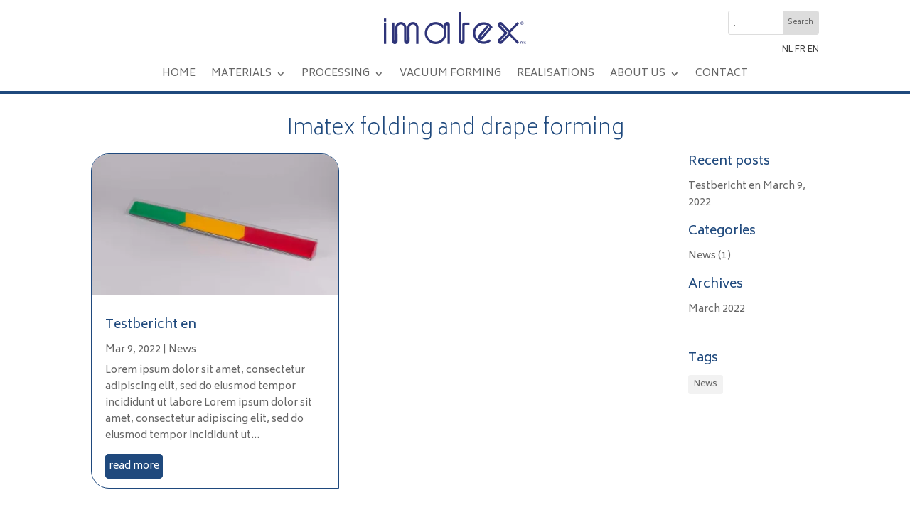

--- FILE ---
content_type: text/html; charset=utf-8
request_url: https://www.google.com/recaptcha/api2/anchor?ar=1&k=6Le_7cIUAAAAAAHzE6aHDWfGQ8ksBUNs-kCw-Aro&co=aHR0cHM6Ly9pbWF0ZXgtcGxhc3RpY3MuYmU6NDQz&hl=en&v=N67nZn4AqZkNcbeMu4prBgzg&size=invisible&anchor-ms=20000&execute-ms=30000&cb=o998518hubwb
body_size: 49469
content:
<!DOCTYPE HTML><html dir="ltr" lang="en"><head><meta http-equiv="Content-Type" content="text/html; charset=UTF-8">
<meta http-equiv="X-UA-Compatible" content="IE=edge">
<title>reCAPTCHA</title>
<style type="text/css">
/* cyrillic-ext */
@font-face {
  font-family: 'Roboto';
  font-style: normal;
  font-weight: 400;
  font-stretch: 100%;
  src: url(//fonts.gstatic.com/s/roboto/v48/KFO7CnqEu92Fr1ME7kSn66aGLdTylUAMa3GUBHMdazTgWw.woff2) format('woff2');
  unicode-range: U+0460-052F, U+1C80-1C8A, U+20B4, U+2DE0-2DFF, U+A640-A69F, U+FE2E-FE2F;
}
/* cyrillic */
@font-face {
  font-family: 'Roboto';
  font-style: normal;
  font-weight: 400;
  font-stretch: 100%;
  src: url(//fonts.gstatic.com/s/roboto/v48/KFO7CnqEu92Fr1ME7kSn66aGLdTylUAMa3iUBHMdazTgWw.woff2) format('woff2');
  unicode-range: U+0301, U+0400-045F, U+0490-0491, U+04B0-04B1, U+2116;
}
/* greek-ext */
@font-face {
  font-family: 'Roboto';
  font-style: normal;
  font-weight: 400;
  font-stretch: 100%;
  src: url(//fonts.gstatic.com/s/roboto/v48/KFO7CnqEu92Fr1ME7kSn66aGLdTylUAMa3CUBHMdazTgWw.woff2) format('woff2');
  unicode-range: U+1F00-1FFF;
}
/* greek */
@font-face {
  font-family: 'Roboto';
  font-style: normal;
  font-weight: 400;
  font-stretch: 100%;
  src: url(//fonts.gstatic.com/s/roboto/v48/KFO7CnqEu92Fr1ME7kSn66aGLdTylUAMa3-UBHMdazTgWw.woff2) format('woff2');
  unicode-range: U+0370-0377, U+037A-037F, U+0384-038A, U+038C, U+038E-03A1, U+03A3-03FF;
}
/* math */
@font-face {
  font-family: 'Roboto';
  font-style: normal;
  font-weight: 400;
  font-stretch: 100%;
  src: url(//fonts.gstatic.com/s/roboto/v48/KFO7CnqEu92Fr1ME7kSn66aGLdTylUAMawCUBHMdazTgWw.woff2) format('woff2');
  unicode-range: U+0302-0303, U+0305, U+0307-0308, U+0310, U+0312, U+0315, U+031A, U+0326-0327, U+032C, U+032F-0330, U+0332-0333, U+0338, U+033A, U+0346, U+034D, U+0391-03A1, U+03A3-03A9, U+03B1-03C9, U+03D1, U+03D5-03D6, U+03F0-03F1, U+03F4-03F5, U+2016-2017, U+2034-2038, U+203C, U+2040, U+2043, U+2047, U+2050, U+2057, U+205F, U+2070-2071, U+2074-208E, U+2090-209C, U+20D0-20DC, U+20E1, U+20E5-20EF, U+2100-2112, U+2114-2115, U+2117-2121, U+2123-214F, U+2190, U+2192, U+2194-21AE, U+21B0-21E5, U+21F1-21F2, U+21F4-2211, U+2213-2214, U+2216-22FF, U+2308-230B, U+2310, U+2319, U+231C-2321, U+2336-237A, U+237C, U+2395, U+239B-23B7, U+23D0, U+23DC-23E1, U+2474-2475, U+25AF, U+25B3, U+25B7, U+25BD, U+25C1, U+25CA, U+25CC, U+25FB, U+266D-266F, U+27C0-27FF, U+2900-2AFF, U+2B0E-2B11, U+2B30-2B4C, U+2BFE, U+3030, U+FF5B, U+FF5D, U+1D400-1D7FF, U+1EE00-1EEFF;
}
/* symbols */
@font-face {
  font-family: 'Roboto';
  font-style: normal;
  font-weight: 400;
  font-stretch: 100%;
  src: url(//fonts.gstatic.com/s/roboto/v48/KFO7CnqEu92Fr1ME7kSn66aGLdTylUAMaxKUBHMdazTgWw.woff2) format('woff2');
  unicode-range: U+0001-000C, U+000E-001F, U+007F-009F, U+20DD-20E0, U+20E2-20E4, U+2150-218F, U+2190, U+2192, U+2194-2199, U+21AF, U+21E6-21F0, U+21F3, U+2218-2219, U+2299, U+22C4-22C6, U+2300-243F, U+2440-244A, U+2460-24FF, U+25A0-27BF, U+2800-28FF, U+2921-2922, U+2981, U+29BF, U+29EB, U+2B00-2BFF, U+4DC0-4DFF, U+FFF9-FFFB, U+10140-1018E, U+10190-1019C, U+101A0, U+101D0-101FD, U+102E0-102FB, U+10E60-10E7E, U+1D2C0-1D2D3, U+1D2E0-1D37F, U+1F000-1F0FF, U+1F100-1F1AD, U+1F1E6-1F1FF, U+1F30D-1F30F, U+1F315, U+1F31C, U+1F31E, U+1F320-1F32C, U+1F336, U+1F378, U+1F37D, U+1F382, U+1F393-1F39F, U+1F3A7-1F3A8, U+1F3AC-1F3AF, U+1F3C2, U+1F3C4-1F3C6, U+1F3CA-1F3CE, U+1F3D4-1F3E0, U+1F3ED, U+1F3F1-1F3F3, U+1F3F5-1F3F7, U+1F408, U+1F415, U+1F41F, U+1F426, U+1F43F, U+1F441-1F442, U+1F444, U+1F446-1F449, U+1F44C-1F44E, U+1F453, U+1F46A, U+1F47D, U+1F4A3, U+1F4B0, U+1F4B3, U+1F4B9, U+1F4BB, U+1F4BF, U+1F4C8-1F4CB, U+1F4D6, U+1F4DA, U+1F4DF, U+1F4E3-1F4E6, U+1F4EA-1F4ED, U+1F4F7, U+1F4F9-1F4FB, U+1F4FD-1F4FE, U+1F503, U+1F507-1F50B, U+1F50D, U+1F512-1F513, U+1F53E-1F54A, U+1F54F-1F5FA, U+1F610, U+1F650-1F67F, U+1F687, U+1F68D, U+1F691, U+1F694, U+1F698, U+1F6AD, U+1F6B2, U+1F6B9-1F6BA, U+1F6BC, U+1F6C6-1F6CF, U+1F6D3-1F6D7, U+1F6E0-1F6EA, U+1F6F0-1F6F3, U+1F6F7-1F6FC, U+1F700-1F7FF, U+1F800-1F80B, U+1F810-1F847, U+1F850-1F859, U+1F860-1F887, U+1F890-1F8AD, U+1F8B0-1F8BB, U+1F8C0-1F8C1, U+1F900-1F90B, U+1F93B, U+1F946, U+1F984, U+1F996, U+1F9E9, U+1FA00-1FA6F, U+1FA70-1FA7C, U+1FA80-1FA89, U+1FA8F-1FAC6, U+1FACE-1FADC, U+1FADF-1FAE9, U+1FAF0-1FAF8, U+1FB00-1FBFF;
}
/* vietnamese */
@font-face {
  font-family: 'Roboto';
  font-style: normal;
  font-weight: 400;
  font-stretch: 100%;
  src: url(//fonts.gstatic.com/s/roboto/v48/KFO7CnqEu92Fr1ME7kSn66aGLdTylUAMa3OUBHMdazTgWw.woff2) format('woff2');
  unicode-range: U+0102-0103, U+0110-0111, U+0128-0129, U+0168-0169, U+01A0-01A1, U+01AF-01B0, U+0300-0301, U+0303-0304, U+0308-0309, U+0323, U+0329, U+1EA0-1EF9, U+20AB;
}
/* latin-ext */
@font-face {
  font-family: 'Roboto';
  font-style: normal;
  font-weight: 400;
  font-stretch: 100%;
  src: url(//fonts.gstatic.com/s/roboto/v48/KFO7CnqEu92Fr1ME7kSn66aGLdTylUAMa3KUBHMdazTgWw.woff2) format('woff2');
  unicode-range: U+0100-02BA, U+02BD-02C5, U+02C7-02CC, U+02CE-02D7, U+02DD-02FF, U+0304, U+0308, U+0329, U+1D00-1DBF, U+1E00-1E9F, U+1EF2-1EFF, U+2020, U+20A0-20AB, U+20AD-20C0, U+2113, U+2C60-2C7F, U+A720-A7FF;
}
/* latin */
@font-face {
  font-family: 'Roboto';
  font-style: normal;
  font-weight: 400;
  font-stretch: 100%;
  src: url(//fonts.gstatic.com/s/roboto/v48/KFO7CnqEu92Fr1ME7kSn66aGLdTylUAMa3yUBHMdazQ.woff2) format('woff2');
  unicode-range: U+0000-00FF, U+0131, U+0152-0153, U+02BB-02BC, U+02C6, U+02DA, U+02DC, U+0304, U+0308, U+0329, U+2000-206F, U+20AC, U+2122, U+2191, U+2193, U+2212, U+2215, U+FEFF, U+FFFD;
}
/* cyrillic-ext */
@font-face {
  font-family: 'Roboto';
  font-style: normal;
  font-weight: 500;
  font-stretch: 100%;
  src: url(//fonts.gstatic.com/s/roboto/v48/KFO7CnqEu92Fr1ME7kSn66aGLdTylUAMa3GUBHMdazTgWw.woff2) format('woff2');
  unicode-range: U+0460-052F, U+1C80-1C8A, U+20B4, U+2DE0-2DFF, U+A640-A69F, U+FE2E-FE2F;
}
/* cyrillic */
@font-face {
  font-family: 'Roboto';
  font-style: normal;
  font-weight: 500;
  font-stretch: 100%;
  src: url(//fonts.gstatic.com/s/roboto/v48/KFO7CnqEu92Fr1ME7kSn66aGLdTylUAMa3iUBHMdazTgWw.woff2) format('woff2');
  unicode-range: U+0301, U+0400-045F, U+0490-0491, U+04B0-04B1, U+2116;
}
/* greek-ext */
@font-face {
  font-family: 'Roboto';
  font-style: normal;
  font-weight: 500;
  font-stretch: 100%;
  src: url(//fonts.gstatic.com/s/roboto/v48/KFO7CnqEu92Fr1ME7kSn66aGLdTylUAMa3CUBHMdazTgWw.woff2) format('woff2');
  unicode-range: U+1F00-1FFF;
}
/* greek */
@font-face {
  font-family: 'Roboto';
  font-style: normal;
  font-weight: 500;
  font-stretch: 100%;
  src: url(//fonts.gstatic.com/s/roboto/v48/KFO7CnqEu92Fr1ME7kSn66aGLdTylUAMa3-UBHMdazTgWw.woff2) format('woff2');
  unicode-range: U+0370-0377, U+037A-037F, U+0384-038A, U+038C, U+038E-03A1, U+03A3-03FF;
}
/* math */
@font-face {
  font-family: 'Roboto';
  font-style: normal;
  font-weight: 500;
  font-stretch: 100%;
  src: url(//fonts.gstatic.com/s/roboto/v48/KFO7CnqEu92Fr1ME7kSn66aGLdTylUAMawCUBHMdazTgWw.woff2) format('woff2');
  unicode-range: U+0302-0303, U+0305, U+0307-0308, U+0310, U+0312, U+0315, U+031A, U+0326-0327, U+032C, U+032F-0330, U+0332-0333, U+0338, U+033A, U+0346, U+034D, U+0391-03A1, U+03A3-03A9, U+03B1-03C9, U+03D1, U+03D5-03D6, U+03F0-03F1, U+03F4-03F5, U+2016-2017, U+2034-2038, U+203C, U+2040, U+2043, U+2047, U+2050, U+2057, U+205F, U+2070-2071, U+2074-208E, U+2090-209C, U+20D0-20DC, U+20E1, U+20E5-20EF, U+2100-2112, U+2114-2115, U+2117-2121, U+2123-214F, U+2190, U+2192, U+2194-21AE, U+21B0-21E5, U+21F1-21F2, U+21F4-2211, U+2213-2214, U+2216-22FF, U+2308-230B, U+2310, U+2319, U+231C-2321, U+2336-237A, U+237C, U+2395, U+239B-23B7, U+23D0, U+23DC-23E1, U+2474-2475, U+25AF, U+25B3, U+25B7, U+25BD, U+25C1, U+25CA, U+25CC, U+25FB, U+266D-266F, U+27C0-27FF, U+2900-2AFF, U+2B0E-2B11, U+2B30-2B4C, U+2BFE, U+3030, U+FF5B, U+FF5D, U+1D400-1D7FF, U+1EE00-1EEFF;
}
/* symbols */
@font-face {
  font-family: 'Roboto';
  font-style: normal;
  font-weight: 500;
  font-stretch: 100%;
  src: url(//fonts.gstatic.com/s/roboto/v48/KFO7CnqEu92Fr1ME7kSn66aGLdTylUAMaxKUBHMdazTgWw.woff2) format('woff2');
  unicode-range: U+0001-000C, U+000E-001F, U+007F-009F, U+20DD-20E0, U+20E2-20E4, U+2150-218F, U+2190, U+2192, U+2194-2199, U+21AF, U+21E6-21F0, U+21F3, U+2218-2219, U+2299, U+22C4-22C6, U+2300-243F, U+2440-244A, U+2460-24FF, U+25A0-27BF, U+2800-28FF, U+2921-2922, U+2981, U+29BF, U+29EB, U+2B00-2BFF, U+4DC0-4DFF, U+FFF9-FFFB, U+10140-1018E, U+10190-1019C, U+101A0, U+101D0-101FD, U+102E0-102FB, U+10E60-10E7E, U+1D2C0-1D2D3, U+1D2E0-1D37F, U+1F000-1F0FF, U+1F100-1F1AD, U+1F1E6-1F1FF, U+1F30D-1F30F, U+1F315, U+1F31C, U+1F31E, U+1F320-1F32C, U+1F336, U+1F378, U+1F37D, U+1F382, U+1F393-1F39F, U+1F3A7-1F3A8, U+1F3AC-1F3AF, U+1F3C2, U+1F3C4-1F3C6, U+1F3CA-1F3CE, U+1F3D4-1F3E0, U+1F3ED, U+1F3F1-1F3F3, U+1F3F5-1F3F7, U+1F408, U+1F415, U+1F41F, U+1F426, U+1F43F, U+1F441-1F442, U+1F444, U+1F446-1F449, U+1F44C-1F44E, U+1F453, U+1F46A, U+1F47D, U+1F4A3, U+1F4B0, U+1F4B3, U+1F4B9, U+1F4BB, U+1F4BF, U+1F4C8-1F4CB, U+1F4D6, U+1F4DA, U+1F4DF, U+1F4E3-1F4E6, U+1F4EA-1F4ED, U+1F4F7, U+1F4F9-1F4FB, U+1F4FD-1F4FE, U+1F503, U+1F507-1F50B, U+1F50D, U+1F512-1F513, U+1F53E-1F54A, U+1F54F-1F5FA, U+1F610, U+1F650-1F67F, U+1F687, U+1F68D, U+1F691, U+1F694, U+1F698, U+1F6AD, U+1F6B2, U+1F6B9-1F6BA, U+1F6BC, U+1F6C6-1F6CF, U+1F6D3-1F6D7, U+1F6E0-1F6EA, U+1F6F0-1F6F3, U+1F6F7-1F6FC, U+1F700-1F7FF, U+1F800-1F80B, U+1F810-1F847, U+1F850-1F859, U+1F860-1F887, U+1F890-1F8AD, U+1F8B0-1F8BB, U+1F8C0-1F8C1, U+1F900-1F90B, U+1F93B, U+1F946, U+1F984, U+1F996, U+1F9E9, U+1FA00-1FA6F, U+1FA70-1FA7C, U+1FA80-1FA89, U+1FA8F-1FAC6, U+1FACE-1FADC, U+1FADF-1FAE9, U+1FAF0-1FAF8, U+1FB00-1FBFF;
}
/* vietnamese */
@font-face {
  font-family: 'Roboto';
  font-style: normal;
  font-weight: 500;
  font-stretch: 100%;
  src: url(//fonts.gstatic.com/s/roboto/v48/KFO7CnqEu92Fr1ME7kSn66aGLdTylUAMa3OUBHMdazTgWw.woff2) format('woff2');
  unicode-range: U+0102-0103, U+0110-0111, U+0128-0129, U+0168-0169, U+01A0-01A1, U+01AF-01B0, U+0300-0301, U+0303-0304, U+0308-0309, U+0323, U+0329, U+1EA0-1EF9, U+20AB;
}
/* latin-ext */
@font-face {
  font-family: 'Roboto';
  font-style: normal;
  font-weight: 500;
  font-stretch: 100%;
  src: url(//fonts.gstatic.com/s/roboto/v48/KFO7CnqEu92Fr1ME7kSn66aGLdTylUAMa3KUBHMdazTgWw.woff2) format('woff2');
  unicode-range: U+0100-02BA, U+02BD-02C5, U+02C7-02CC, U+02CE-02D7, U+02DD-02FF, U+0304, U+0308, U+0329, U+1D00-1DBF, U+1E00-1E9F, U+1EF2-1EFF, U+2020, U+20A0-20AB, U+20AD-20C0, U+2113, U+2C60-2C7F, U+A720-A7FF;
}
/* latin */
@font-face {
  font-family: 'Roboto';
  font-style: normal;
  font-weight: 500;
  font-stretch: 100%;
  src: url(//fonts.gstatic.com/s/roboto/v48/KFO7CnqEu92Fr1ME7kSn66aGLdTylUAMa3yUBHMdazQ.woff2) format('woff2');
  unicode-range: U+0000-00FF, U+0131, U+0152-0153, U+02BB-02BC, U+02C6, U+02DA, U+02DC, U+0304, U+0308, U+0329, U+2000-206F, U+20AC, U+2122, U+2191, U+2193, U+2212, U+2215, U+FEFF, U+FFFD;
}
/* cyrillic-ext */
@font-face {
  font-family: 'Roboto';
  font-style: normal;
  font-weight: 900;
  font-stretch: 100%;
  src: url(//fonts.gstatic.com/s/roboto/v48/KFO7CnqEu92Fr1ME7kSn66aGLdTylUAMa3GUBHMdazTgWw.woff2) format('woff2');
  unicode-range: U+0460-052F, U+1C80-1C8A, U+20B4, U+2DE0-2DFF, U+A640-A69F, U+FE2E-FE2F;
}
/* cyrillic */
@font-face {
  font-family: 'Roboto';
  font-style: normal;
  font-weight: 900;
  font-stretch: 100%;
  src: url(//fonts.gstatic.com/s/roboto/v48/KFO7CnqEu92Fr1ME7kSn66aGLdTylUAMa3iUBHMdazTgWw.woff2) format('woff2');
  unicode-range: U+0301, U+0400-045F, U+0490-0491, U+04B0-04B1, U+2116;
}
/* greek-ext */
@font-face {
  font-family: 'Roboto';
  font-style: normal;
  font-weight: 900;
  font-stretch: 100%;
  src: url(//fonts.gstatic.com/s/roboto/v48/KFO7CnqEu92Fr1ME7kSn66aGLdTylUAMa3CUBHMdazTgWw.woff2) format('woff2');
  unicode-range: U+1F00-1FFF;
}
/* greek */
@font-face {
  font-family: 'Roboto';
  font-style: normal;
  font-weight: 900;
  font-stretch: 100%;
  src: url(//fonts.gstatic.com/s/roboto/v48/KFO7CnqEu92Fr1ME7kSn66aGLdTylUAMa3-UBHMdazTgWw.woff2) format('woff2');
  unicode-range: U+0370-0377, U+037A-037F, U+0384-038A, U+038C, U+038E-03A1, U+03A3-03FF;
}
/* math */
@font-face {
  font-family: 'Roboto';
  font-style: normal;
  font-weight: 900;
  font-stretch: 100%;
  src: url(//fonts.gstatic.com/s/roboto/v48/KFO7CnqEu92Fr1ME7kSn66aGLdTylUAMawCUBHMdazTgWw.woff2) format('woff2');
  unicode-range: U+0302-0303, U+0305, U+0307-0308, U+0310, U+0312, U+0315, U+031A, U+0326-0327, U+032C, U+032F-0330, U+0332-0333, U+0338, U+033A, U+0346, U+034D, U+0391-03A1, U+03A3-03A9, U+03B1-03C9, U+03D1, U+03D5-03D6, U+03F0-03F1, U+03F4-03F5, U+2016-2017, U+2034-2038, U+203C, U+2040, U+2043, U+2047, U+2050, U+2057, U+205F, U+2070-2071, U+2074-208E, U+2090-209C, U+20D0-20DC, U+20E1, U+20E5-20EF, U+2100-2112, U+2114-2115, U+2117-2121, U+2123-214F, U+2190, U+2192, U+2194-21AE, U+21B0-21E5, U+21F1-21F2, U+21F4-2211, U+2213-2214, U+2216-22FF, U+2308-230B, U+2310, U+2319, U+231C-2321, U+2336-237A, U+237C, U+2395, U+239B-23B7, U+23D0, U+23DC-23E1, U+2474-2475, U+25AF, U+25B3, U+25B7, U+25BD, U+25C1, U+25CA, U+25CC, U+25FB, U+266D-266F, U+27C0-27FF, U+2900-2AFF, U+2B0E-2B11, U+2B30-2B4C, U+2BFE, U+3030, U+FF5B, U+FF5D, U+1D400-1D7FF, U+1EE00-1EEFF;
}
/* symbols */
@font-face {
  font-family: 'Roboto';
  font-style: normal;
  font-weight: 900;
  font-stretch: 100%;
  src: url(//fonts.gstatic.com/s/roboto/v48/KFO7CnqEu92Fr1ME7kSn66aGLdTylUAMaxKUBHMdazTgWw.woff2) format('woff2');
  unicode-range: U+0001-000C, U+000E-001F, U+007F-009F, U+20DD-20E0, U+20E2-20E4, U+2150-218F, U+2190, U+2192, U+2194-2199, U+21AF, U+21E6-21F0, U+21F3, U+2218-2219, U+2299, U+22C4-22C6, U+2300-243F, U+2440-244A, U+2460-24FF, U+25A0-27BF, U+2800-28FF, U+2921-2922, U+2981, U+29BF, U+29EB, U+2B00-2BFF, U+4DC0-4DFF, U+FFF9-FFFB, U+10140-1018E, U+10190-1019C, U+101A0, U+101D0-101FD, U+102E0-102FB, U+10E60-10E7E, U+1D2C0-1D2D3, U+1D2E0-1D37F, U+1F000-1F0FF, U+1F100-1F1AD, U+1F1E6-1F1FF, U+1F30D-1F30F, U+1F315, U+1F31C, U+1F31E, U+1F320-1F32C, U+1F336, U+1F378, U+1F37D, U+1F382, U+1F393-1F39F, U+1F3A7-1F3A8, U+1F3AC-1F3AF, U+1F3C2, U+1F3C4-1F3C6, U+1F3CA-1F3CE, U+1F3D4-1F3E0, U+1F3ED, U+1F3F1-1F3F3, U+1F3F5-1F3F7, U+1F408, U+1F415, U+1F41F, U+1F426, U+1F43F, U+1F441-1F442, U+1F444, U+1F446-1F449, U+1F44C-1F44E, U+1F453, U+1F46A, U+1F47D, U+1F4A3, U+1F4B0, U+1F4B3, U+1F4B9, U+1F4BB, U+1F4BF, U+1F4C8-1F4CB, U+1F4D6, U+1F4DA, U+1F4DF, U+1F4E3-1F4E6, U+1F4EA-1F4ED, U+1F4F7, U+1F4F9-1F4FB, U+1F4FD-1F4FE, U+1F503, U+1F507-1F50B, U+1F50D, U+1F512-1F513, U+1F53E-1F54A, U+1F54F-1F5FA, U+1F610, U+1F650-1F67F, U+1F687, U+1F68D, U+1F691, U+1F694, U+1F698, U+1F6AD, U+1F6B2, U+1F6B9-1F6BA, U+1F6BC, U+1F6C6-1F6CF, U+1F6D3-1F6D7, U+1F6E0-1F6EA, U+1F6F0-1F6F3, U+1F6F7-1F6FC, U+1F700-1F7FF, U+1F800-1F80B, U+1F810-1F847, U+1F850-1F859, U+1F860-1F887, U+1F890-1F8AD, U+1F8B0-1F8BB, U+1F8C0-1F8C1, U+1F900-1F90B, U+1F93B, U+1F946, U+1F984, U+1F996, U+1F9E9, U+1FA00-1FA6F, U+1FA70-1FA7C, U+1FA80-1FA89, U+1FA8F-1FAC6, U+1FACE-1FADC, U+1FADF-1FAE9, U+1FAF0-1FAF8, U+1FB00-1FBFF;
}
/* vietnamese */
@font-face {
  font-family: 'Roboto';
  font-style: normal;
  font-weight: 900;
  font-stretch: 100%;
  src: url(//fonts.gstatic.com/s/roboto/v48/KFO7CnqEu92Fr1ME7kSn66aGLdTylUAMa3OUBHMdazTgWw.woff2) format('woff2');
  unicode-range: U+0102-0103, U+0110-0111, U+0128-0129, U+0168-0169, U+01A0-01A1, U+01AF-01B0, U+0300-0301, U+0303-0304, U+0308-0309, U+0323, U+0329, U+1EA0-1EF9, U+20AB;
}
/* latin-ext */
@font-face {
  font-family: 'Roboto';
  font-style: normal;
  font-weight: 900;
  font-stretch: 100%;
  src: url(//fonts.gstatic.com/s/roboto/v48/KFO7CnqEu92Fr1ME7kSn66aGLdTylUAMa3KUBHMdazTgWw.woff2) format('woff2');
  unicode-range: U+0100-02BA, U+02BD-02C5, U+02C7-02CC, U+02CE-02D7, U+02DD-02FF, U+0304, U+0308, U+0329, U+1D00-1DBF, U+1E00-1E9F, U+1EF2-1EFF, U+2020, U+20A0-20AB, U+20AD-20C0, U+2113, U+2C60-2C7F, U+A720-A7FF;
}
/* latin */
@font-face {
  font-family: 'Roboto';
  font-style: normal;
  font-weight: 900;
  font-stretch: 100%;
  src: url(//fonts.gstatic.com/s/roboto/v48/KFO7CnqEu92Fr1ME7kSn66aGLdTylUAMa3yUBHMdazQ.woff2) format('woff2');
  unicode-range: U+0000-00FF, U+0131, U+0152-0153, U+02BB-02BC, U+02C6, U+02DA, U+02DC, U+0304, U+0308, U+0329, U+2000-206F, U+20AC, U+2122, U+2191, U+2193, U+2212, U+2215, U+FEFF, U+FFFD;
}

</style>
<link rel="stylesheet" type="text/css" href="https://www.gstatic.com/recaptcha/releases/N67nZn4AqZkNcbeMu4prBgzg/styles__ltr.css">
<script nonce="oCgNjkNk1i3k1q9iallSQQ" type="text/javascript">window['__recaptcha_api'] = 'https://www.google.com/recaptcha/api2/';</script>
<script type="text/javascript" src="https://www.gstatic.com/recaptcha/releases/N67nZn4AqZkNcbeMu4prBgzg/recaptcha__en.js" nonce="oCgNjkNk1i3k1q9iallSQQ">
      
    </script></head>
<body><div id="rc-anchor-alert" class="rc-anchor-alert"></div>
<input type="hidden" id="recaptcha-token" value="[base64]">
<script type="text/javascript" nonce="oCgNjkNk1i3k1q9iallSQQ">
      recaptcha.anchor.Main.init("[\x22ainput\x22,[\x22bgdata\x22,\x22\x22,\[base64]/[base64]/[base64]/[base64]/[base64]/UltsKytdPUU6KEU8MjA0OD9SW2wrK109RT4+NnwxOTI6KChFJjY0NTEyKT09NTUyOTYmJk0rMTxjLmxlbmd0aCYmKGMuY2hhckNvZGVBdChNKzEpJjY0NTEyKT09NTYzMjA/[base64]/[base64]/[base64]/[base64]/[base64]/[base64]/[base64]\x22,\[base64]\x22,\x22FMKnYw7DmMKlK13DvcK9OMOBd1DDosKHw5h4BcKXw5RSwprDoFVNw77Ct0DDiF/Ck8KKw7PClCZDIMOCw44sTwXCh8KBM3Q1w4U6G8OPcS18QsOfwoN1VMKSw4HDnl/[base64]/Ds8O9wp7CtcOfYgg3w6HCnsOhw4XDpRgPNDREw4/DjcOvIG/DpE7DlMOoRUPCo8ODbMKlwqXDp8Ofw7zCjMKJwo1Ow409wqd5w4LDpl3CtETDsnrDjcK9w4PDhxdBwrZNScKtOsKcP8OewoPCl8KDTcKgwqFNH250HMKXL8OCw40vwqZPTcKBwqALVDtCw55NYsK0wrkIw7HDtU9ecgPDtcOewq/Co8OyDSDCmsOmwrM1wqErw4NOJ8O2UmlCKsO7UcKwC8OrFwrCvmMFw5PDkWEfw5BjwpQuw6DCtHUcLcO3wqnDpEg0w5TCuFzCncK3Bm3Dl8OEJ1hxTmMRDMK+wpPDtXPCmsOow43Dsk/DvcOyRCbDsxBCwpxbw65lwrHCqsKMwogCGsKVSS7Cti/CqivCsgDDiVElw5/DmcKzKjIew5EtfMO9wrIAY8O5ZXZnQMOJPcOFSMODwrTCnGzCiVYuB8OLAQjCqsKPwqLDv2Vpwo59HsOFB8Ofw7HDpQ5sw4HDr3BGw6DClsK8wrDDrcOEwonCnVzDtChHw5/Cth/Co8KAGHwBw5nDpcKVPnbCusK9w4UWM37DvnTChcKFwrLCmyExwrPCujvCjsOxw54owqQHw7/DrzkeFsKVw7bDj2gFP8OfZcKIGEnDr8KEcx/CsMK1w6wzwq0gERXCr8OJwpYLEsOJwrEnSMOjcsOOH8OAGSZkw4EVwqdMw7DDiGbDqQ/CpsOswrnCh8KhGMKiw4PCmkrDssOoUcOlYnkvSiw/AsKzwqjCric3w5nCqFnCkjnCgFRTw6fDhMKSw4VFHlB6w63CulHDtsK9eHwMw4BsWsK1w4Ubwpd5w73DumnDnV0BwooMw70lw73Dt8O+wpnDl8Ksw4EPDMKmw7DCsDHDgsOheX/CqELDr8OAQi3Cu8KfSEHDn8Otwo0/IR8bwq3CrEtsCsOFb8Owwr/DriPCncKwcsOtwpHDoE1jAy3CsQvDisKuwpt5wqDCrMOEwrLDgQrDhcKKw4nDrQcBwpPCkSPDtsKiHicdHSjCjcOJRgXCoMKSwqIYw7/CpnI8w7xKw4zCuSPCmMOcw4HCgsOFBMO7BsOwB8OvXsKiw4ZhfsOHw7LDrUddfcOtHcKhYMOmGcODMzXDu8Kkwp4uXDDCvwvDvcO0w6DCphMmwqV/wqnDpEbCoHZ7wpLDi8K4w4zDsnspw51xHMKnP8OhwphBTMKzMkUyw7DCgBrDtsKywqMlIcKMMiInwowYw6cWWgLCozU0w4Jgw5FGw5fCpi/[base64]/CnyLCssOSTcOKNxPDhsO9wqlww6sww77DvlzDrHJtw6AhIAjDgRklOsO+wpjDlHo5w4PCvMOzTmYsw4PCjsOSw67DksO/egV4wp8twobCgwETZT3DpjDCmMOnwrnCtDV1LcKvFsOkwr7DoU3CtELCl8KkCEYlw5hGLUHDrsOjfsO5w7nDhVzCmMKNw4gabXRIw6LDnsOdwpkzw7/Dv03DuwXDsmsMw4LDksKrw6rDjMKxw47CqQIdw4cJSsKgcnTCgzDDjFolwqsOHlc3JsKLwo1oLls6YVbCky/CqcKOAsK2YErCrTgew7FKw4bCjGd1w7AoeAfCj8KQwoVmw5vCisOAW3Y2wqTDlcOVw55wJsOcw7R2w6PDisO5wp4dw7B/[base64]/ZA/[base64]/w6p5fcKbw4LCg0oIw6E+Gl3DqcOkw5xsw4LDkMK7bsKmYwZlLgFYZsO8wrnCpcKKYDVkw5k/[base64]/DpF9Kw5UNwqfDq8OmC8Kkw43DqMKjBSrCt8ONGMONwqJ8wozDisKTJGfDi2UPw4bDi28mS8K7F0htw4vCnsOTw5LDlcKYGXTCpmF7K8O/BMKvVsOcw6pMCCzCusOwwqPDu8OqwrHCi8KOwq8rSsK9wpHDtcKuewfClcKXZcOPw4BQwrXCnsKswoZXMMOvQ8KJwqAgwqfCocK6Sn3DpsKxw5LDuHIdwqMMWMOwwphxWFPDpsK/AmFXw4jDgkB8wq/CpV7Ci1PDoCTCnB9twonDncKKwrDCpMO8wqhzS8OmXMOAasOBFEnCt8KmFyVtwobDuXRTwrcTPiEvPkoow7/ChsOCwqHDg8K1wqxxw5gUYRwJwq1OTjvCkMOuw5LDncKQw5vDrinDqlkyw5PCn8KNN8OMN1PDpwvDjVzCo8KARR0qa2rChlDDg8KrwppObSZ2wqTDgDEDSVHCqG/[base64]/CrcKuw7MEbsOYw4DChT7CgMO+w43CncKVw6PDuMKmw6HCqMKkwpMmw4lswqnCosKaeXrCrMKbJS9dw4wGHxsyw7TDnXfCn3bDh8Oaw6sfW2TCnzBpw4vCnADDp8K1ZcKrJsKgJz7CmMOYTk/Dh1wXYsKrF8OZw5Anw5lvYC89wrdOw6sVY8OgEsK7wqNhDcOvw6/DvsKlBSt7w6Flw4HDhQFbwo3DncKEHWjDgMKywpAEAcKuIsKfwqDClsOyBMOMFjpXwpoeGMOhRsKuw6zDhQxOwrxNPmJcwoTDrcKEH8OmwpwZw7nCt8Oywp3Dmil3GcKVasOsDh/DmFvCkMOSwoLCp8KjwpbDuMK3BTRgwrN8RghrQcO7VH7CnMOxb8K+EcKdw5TCpzHDtyg4wotfwppDwqbDrFpDDcOIwovDi01kw5ZyNsKPwp7DvsOQw6lJEMKWJi41wrrDgMK/VsO8esKYHcOxwqYTw4TCiHB5w40rLBY2wpTDvcORw5fDhVt3fsKHw6fDkcKbSMO3McO2RCQBw7Zkw4jCrsKHwpXCh8KyPcKrwoVJwptTXsO/w4PDlk8FeMKDBsOowqA9KSnDiA7DggzDgWbDlsKXw4xYw5LDq8OAw5NUNzfCpwHDmj1jwpApbX/DgXTCjcOmw71cPgUnw6/Cj8K5wpnCoMKrOBwuw7IlwoFjAR8SR8KVTRXDu8OtwqzCv8KowqzCkcO+wrTDpGjCmMOWRXHChnk5RVB9wqnClsOqLsOfW8K2DXvCs8K/w7M3G8KoODsoTsKQccKRdizCv3DDjsO7woPDrsOZc8O4w53DgsKewqzDiG4Kw4QAw54yHnQOUC9rwp/[base64]/worCgA9DVMKcIcOsAsK1wpsfworDiA5Rw7IEwq9pwrBXOnERw7xRc2o9R8KDYcOgYW0Dw6PCt8Otw6DDozgpXsO2TzTClsOSScKHclPDusOwwqUTOcOmSsKgw6YuQMOebcOvw4oDw5UBwpLDjMO5wrjCsx/DrcKlw71sJsOmMsKzOsKVTTvChsO/bBQTeg0rwpJ/wpXDmMKhwrciw4DDjAMMwq3DosO7wqrDlsKFw6PCgsKvOcKnG8K2UmclU8OCaMKFD8K9w4txwotkUA8RdMKGw7QPa8OMw57CocKPw6JYBWjCv8O1JsKwwpLDqFfCgy0twpE4wpphwrQjMsOfbsK+wrAQHnnDtV3CoHTCh8OGUyMwVTBAw4bDs205HMKLw44HwqA/wpTDgGTDvsOyKcKPVMKKIsO+wowDwocbVm8Edm4lwocKw5xDw7wfSBrDi8KkW8O+w5VAwqXCj8K5wqnCnnJMwr7CocKmO8KgwqnCv8OsA33ChgPDk8K4wonCrcKcOMOkQj/CvcK7wpPDrAnCvsO2FzLCv8OIenliwrI0w6HDjDPDhGDCgMOvw7YwPwbCrl7DsMKtPcONW8OybcOrYyjDp39twoFvUMOMAS9CfBUZwoHCvMKdVEXDkcOkw6nDvMKXRn8ZByjDhMOCXcOdVwNVAGdiwpjCngZew5zDo8OXJ1Frw5fDscKHwopVw70/w7XCrUJww4wDGQdGw4rDlcKfwonCiUfCigoFXsOlJcKlwqzDscOxw6MPNGM7SgEVV8OhV8KNLMOsDQfCgsKMe8KrDcK/wpjDhULCrgEweWIww4jCrsOhPibCtsKPEGrCn8K7aCfDlQ/DnnPDryHCssK7w7Erw6TCjlJHW0nDtsOvTcKLwppIRWHCisKLFT0WwrwlPDYsFVgrw5TCvMO/[base64]/DpiPDuMOiwrV0w7vCk8OnwrVHwqxBwpwwwpwTw4DDj8KUejXDoTfDgH7Cj8OVcsOyYcKDTsOodcOCRMKmOBlxYCnCh8KZS8OxwqgDHh8xJcONwqpYZ8OFPcOeQMKZwqrCl8O/w5UJdMO5IB7CqDDDkkzCrnzCgHlNwqsMXisYUsKrw7nDmkPDqwQxw6XCkhzDtsOyfcK1wpdXwrjDtsKGwoISwr/[base64]/DrsO4w4JZURBQwo/CqGHCgcKIJjHCpsOmw7DDpsOLwp7CqMKewpgUwo/CiUPClwPCogTDssKgBg/DjMK+AsO7T8O6NXJgw4XCtWHDkBQpw6zDiMOlw59/O8K6PQxHBMO2w7ltwrjClMO5BcKIRzhQwo3Dk1vDlHo3MDnDvMOMwqpLwoN3wpfCpirCr8OrJcKRwrsib8KkCsKiw7rCpl8bEsKAaB3CjB/CtxQ0R8OPw67DmUkXW8KbwoplLsOnYhjCiMKBI8KyTcOkFwPDvsO4CMOBOn0OflPDncKVEsKowrhfNkNvw6UNZMKnw4nCr8OKLMKFwpBxQn3DikLCvXtSAMKkAsOPw63DhSDDjsKgVcOEIFfCucOfG2E2YBnCoiTCvMOWw4fDkSDDokREw7J6eBg/FFVodcOpwqTDug7CrmrDn8Oww5IbwplawrsGecKFb8O7w6R5BTgdfXDCpF4VfMO2wqxFwpfCj8O0VMOXwqfCpMOKwpHCsMO3IcKbwogJSMOKwqXCisK0wrXCqsOnw7QhCsKAccOMwpDDi8KXw7JkwqPDhMO5bhYjOzJLw6tZYVc/w5ADw5ckSyjCnMKAw5pGw59ZWBDCu8OeayTCkx8IwpzDgMKibQPDiAgvwofDs8KGw7jDssKHw4w/wqRrRUwXKsKlw5fDihLDjE8VTXDDgcOMWsKBwqjDv8KtwrfCv8Khw7bDiixFwoEFCcKzZcOyw6HCqlgWwqAlHMKKKsObw5HDncOcw5lcN8K6wpwbPsKrLghcw5bCiMOtwpTCiDg4UnZPTcKvwqLDhzhBw59DU8Omwr5fQsKyw5LDnkVLwqE/wqJnwpwKwpLCqF3CqMKRBSPCi1DDtsODOGnCpsKWShnCpMOKW20Qw43ClEbDu8OMeMKnWQ/ClsKiw43DkcKZworDnWA7YCVFT8K1S059w78+d8OOwpw8GVBZw5TDujIOJmBow7PDgsKsOcO8w6ptw5J3w4NgwqPDnG06NDdbFzp0HErCisOjXSUnBw/DgEDCh0bDpcONHgB9BFF0Y8KFw5HDqmB/AFoKw7TCtsOGFsOXwqVTT8K/PUIwZ1HCpcO/BTfCi2V8ScKnwqbDg8KtCcKIXcONMyDDt8OiwpjDvBHCqWJ/ZMO5wrrDr8O/[base64]/[base64]/wrvCq8KOw77DoMOHJcKAVnkeZwR2fyXDicOyIhtWEMKzfVrCssKZw7PDqHAzw4zCm8OoYA0CwrASHcKLesKjbBjCtcK6w7kYOkfDicOJEMKiw70xwojDvDnCqxzCki1Aw7g7woDDisO8wrQ2DHHCksOswojDvVZXw7jDosK3IcObw5bDuDzDhMO/worCvcK4w7/[base64]/IcKIKCpVwppHH0MiH8KWGsOZAxPCqTjCqHVnwq/[base64]/[base64]/DlMKuwqRpwrdSwrUQwp41XBTCrcKpwoEnK8K4XMO+wqVVQUdUKx0fI8K4w7okw6/Dgk9UwpvDsF1dUsKGIcKLUsKwZsK/[base64]/w7RUQS7DssKFwqTCksKbwpDCr8O9w5tjQ8KBHE0RwovCr8K2dC7Cvkc3NcKmP3DCpsKRwoY5JsKlwq04w4XDm8OsDC8zw4jDoMK8OkUsw6TDoSzDsWTDvsO1McOvAQkSw7rDpCbDph3DqCg/wrddLsKEw6vDkBJmwoVLwo4Of8OvwokcQg/DiATDv8KpwrtjKsKTw6lDw4Znwrs9w4ZfwqUqw6/CiMKPF3vCpmZlw5gSwrzCpXnDvlNww5ddwrxdw5MQwp/DvQUTd8KqecORw7nCu8OIw5Z7wo/Dl8OAwqHDm1kGwpUiwrDDrQ3CsFPCnAXCm1zDnMO8w7/CgcOTX1xMwrAjwqrDq2fCpMKdwpTCijNhJXnDgsOoVXMfW8K0ZAQ1wqfDpTvCocK2FWjCuMK7AMO/w6nCvsK7w6TDqMK4wonCqktnwq8vPcKKw7wcwqpnwoDDoQ/CkcO2LSjCsMOxZnvDisOKaFkvJcO+csKHw5LCicOQw7PDmGASDl/DtcOmwp96wpDDvmrCucK1w4vDm8Oiwq4Sw6DDnsOJXD/DlxV9KD7DvHJEw5pACw3DsynDv8KBZSPDo8KxwooAcxxyLcOtAcOLw7jDrMKXwpDCmEoiSEjCq8KkJcKPw5d0ZX/DncKFwrTDoAcuZgvDvsOlX8KNwqjCvwRswpAbwqfCkMOuLcOyw6/[base64]/[base64]/CvxbCvsOKBBHDtcO3w5nDtWJXw5hew6/ChynCm8KPQsO3w5fDvsOswrzCkBdHw4bCvAdsw7jCucOdwqzCtBtswrHCh3bCpcK5A8K3woXClmMwwopfJU/Ct8KBwqoCwpZse0lhwqrDsEt7wqJYwqTDtgYHEg1/w5FBwpXCnF8ww65xw4vCqU3Do8OyP8Oaw6HCg8KsUMO2w6UPYMKswpJKwq0Ww5vDmsOZIlx0wqjCvMO1wokOw6DCgyXDgMKLNADDnRVBwqPCk8K0w5xew4cVdMOCPCJ3ODVtI8OYR8KswpF5DD/Cp8O/UkrCkcORwqDDjsK8w4kiT8KLE8OpEsOfMlUcw7sSDGXCjsKLw4ERw7VFZhNZwqvDkSzDrMO9wptowoJ/bMO4M8Kuw4kuwrITw4XDuxPDv8KSAC9EwpfCsgjCh2jCjmnDoVbCsDvCv8OhwrdzK8ORT1xyJsKSc8KaGDh1eh7CgwHDg8O+w73CtAd6wrxrSVMYw6YJwqlywoLCr3vCsXUbw4BEbUDCmMK/w6vCtMOQEQ10TcKVGnkGwqFGQsKXCcOjfMO7wqp7w6PCjMKaw6tFw7EqHsKGw5PCmlbDrg5DwqXChsOoMMKawql0F0DCjwbCqMKwHcOsFcKmMQPCnXc4FsKDw5rCucOkwqB/w5nCkMKDCcOaFEhlGcKAFTVqQ2fChMKew4J1wqHDvRvDk8KSQ8O3w68MX8Oow63DlcKyGzDDlhzCvMKeUMOPw4/Cp13CqS0FAMO9dMKOwpXDj2PDqcK3wpzDvcKNwoEyWzDCtsO3QU0eU8KJwos/w4BmwrHClV5qwpAEwrXDvBM7XCIFBTrDncO3O8KIIyFXw75rX8KWwqMMdcKDwrgcw5XDi0ciQMK5GnRFFcOMck/CkErCmMOHSifDiF4OwrdUTBAvw5DDhiHClE58PWUqw5fDqR5owrBywo9cw6pEJ8Klw6/DjUrDr8OMw7HDrsOswppgLsOGwrsKw7ouwo0hYsOBBcOcwrjDmMK/w5vDuWLDpMOYw47Do8Kww49adiw1w6nCnGzDqcKNclxaO8OuCSdKw6TCgsOcw5vDk3N0wo08w7pEw4bDo8KsKBYvw6TDp8OZdcO7wpxrCC/Ci8OvOTM/[base64]/DoMOJw5TDo8OEw45Nw47CqsODw5XCj8OYImBXw7lJIMOpw6/DiRLDjMOZw6wiwqhRAMO7JcKCZEvDjcK/[base64]/JHlRw70jwqHDolJecm7Dhi7Du8KjGcO1wr/[base64]/[base64]/DhnHDp8OqwqMBw6drJzA2wrXCuzJec25zY8OJw7jDrxHDs8OPH8OYDDxrZVzCglnDqsOOw5PCgRXCocOhE8Kyw5M3w6LCsMO4w5FBLcOVMMOOw4nCuA1CFTnDrwDCuSDDssOMJcOfAnQCw4JzfVbDsMKabMKFw5M6w7o/[base64]/CqGM8w5ZRw4vDscOtwrrDusOOwozChgPDosOgCFBpMBJew7HDmwbDgMKtV8OnCsO+w5TCk8OFCcKuw4fDiwvDncKBZMKxNg7DsEwtw7twwpxndMOLwq7DvTAiwo11NRIxwoPChGrCiMK1RsO0wr/[base64]/DnsOhPljCr38kA8OOJmbCvcO4GMK9eC9+TG7DisK/Z1hew7HCmijDicOpPj/CuMOYBXQ6wpBVwrc2wq0Bw6dzHcOcKxHCisKSFMOIdmBVwqjCiBLCuMOLwoxBw4INIcOBwq5JwqNWw7/Dm8K1wrQwFCBRw7vDgMOgdsOKVFHCl3VBw6fDnsKtw6AAUAd2w4HDhsOGchxawqzDqsK9f8OPw6TDll1lekDCpcOUcMK8wpHDpSjClcOzwo3CmcOWG3F/bsKHwqwowoDCvcK3wo7CuRDDssKwwqh1UsO1wrZeMMKdwpZ4BcKwBMOHw7ZPMcK8G8Ovw5PDpntgwrRYwqk/[base64]/McK3YRUnHsKSbsKNNGXDlzXDg35xT8KKw5TDl8KIwqrDqQ7Di8O6w5DDlGvCuR19w7Uow7I0wrhGw6nDhcKMw77DlsKNwrl6XRsAFH/[base64]/DssKEUB7CucOnc0LCncOnJDXDmg7DhWIOVcKgw5o5w5fDribCiMKPwoLDocObW8Opwr01worDssOWw4VQw5rCmMK8NMOdw7YRVcOMfwU+w5/CuMK5wr0DEnvDuGLDsSoEUCZEw4PCtcK7wo/ClMKQa8KQw4fDtmQlOsKAwpZnw4bCrsOqPR/CjMKiw5zCpyUuw4fChRZywqAdBcKRw6YEFMODE8KfIMKWf8OBw6PDp0TCtcO1aTYWDV/Ds8OyT8KOCSdlTQcsw49TwrQxVMOow6kHQw1VPsOUfcO2w7LDgSrCicOYwprCtAHDoiTDpcKSIcOJwoJLXMKhX8K6NinDi8OTwrvDiUhzwpjDpMKddT3Dv8K9wqjCnzDDncKtVjUyw4liLcOXwpAYw6PDsifDnTAVecOtwqo/J8OpT1HCtSxvw4TCpsObAcOXwrXDnnrCpMOzFh7CgSHCtcObLMOFUsOLwoTDjcKCCcOIwofChsKDw4PCrV/[base64]/[base64]/[base64]/CgSTCiMKaSMOzwpHClx8gwrXCocK+YsK/[base64]/w4nCqMOXw4PCnybDjBDDl8OKZsKQBD0oUGnDpg3DnsKzPWFVfhJ7OX7CuzYqSktTwoTCvcOcKsONHU8Qw4rDvFbDoRvCqcK5w6PCsTgKZMO6wpASVsKLYQ7CiEnCpsKSwqd6wrrDnnfCo8OwS0cEw6HDpMOIfMOTNMOzwoTDmW/Cp3Q3fxjCvsOOwoDDjcKAJFjDr8O0wovCr0x0V0vCk8K8A8K6OTTDlcOqJsKSPHHDp8OrO8KhWR3DrcKnOcOyw7IOw48FwojCk8O1RMKhwpUlwol2NGrDqcOTSMKiw7PCh8Oywr8+w5XCscOfaGFKwrbDr8OBwqxzw7/Du8Krw6M/woDCpHrDun9NNxgDwo8bwr/CqHbCgTjCu25kQ3QLQMOvH8OiwpvCqjTDog3CmsOFXlEkfcKqejczw6IIXGZ0wpsmwqzChcKHw6rCv8O9fipEw7HCnsOtw4l/N8O6IxTCjsKkw7MdwqJ8VgfDosKlA3h6cVjDiy7ClQtuw5kWwqYhO8OcwqJIf8OIw7VecMOcw4w5JFADagIhwpfCilNMby/CoSM5GMKPCx8GIR92SR9gGMOEw5jCosKCw5ZDw6AYQ8KgPsOKwotewrrDm8OIGy4KCA3DrcOEw4hURMORwpvCqlBdw6bDnhvClMKLJcKKw4RKEEwSbAsawpF/WwzDj8KvHcOqTsKuQ8KGwpbDm8OsWEprPz/CvMOgZCzCjG/[base64]/CksODdzZYeAMpw4AHDkbCr8KJRsKVwodbwrXDmcKTSVzCpX1ScTBcAMKlw6LClXbCl8OOwoYXClRiwq9JGcKNQMOpwolHZn0WYcKjwqQ9WFdNOhPDkz7DpsObEcORw59Cw5A2VMOtw6lpNMOXwqQsHj/[base64]/CmsOlw4/DmcONw5HCsMOfwofCm8OoScO+bBHCkX/ClcOUTMOtwrIZXypOCnfDnyIjMk3CqjMGw4k/fEsRc8OewpnDrMKiw63CoyzDiCHCmXtaasOzVMKIw596YWnCqGl/w78pwpnDt2gzwq3CqCXCjGcZQ2/DtwnDgWVaw5wOS8KLH8K0e0vDgsOBwr/CncKiwqnCksOwPcOsPMO6woBuwpXDpcKDwoIGwo3Dt8KZESTCiis1wqnDvyzCqynCpMKzwqE8woDCunfCmT9udsO1w53CtsOAP13Cu8OxwoA9w6fCozzCgcOQUsOywrHDnMK/wrkkEsORLcOzw7nDvTzCnsO8wr3CqFXDnikXfMOoWMKiUsK/w5BlwpnDgC0VNMOkw4nCjHsLOcOpwojDj8OwJMKfw4PDu8KGw7dqfDF4wqQSEsKVw7LDuzkewr/DkEzCnhLDosK8w7USZ8OrwphNK05ew4LDqX9ZeXFVc8KjQsO7VlTCjTDClmwkCjEJw7TChlQ8AcKoCcOBRBzDlVB3PsK9w6ojQsOLwrV7fMKTwpPCjUIhd31OBg8tGcKYw6rDmsK0ZMOiw5dEw6/ClCHCvwZDw5LCnFjCtcKYwpozwrLDjxzCsmg8wpR6w7vCrw8twr14w7vCrRHDqnVKL2NrUidxwpbCqMObKMO3WT4TbcOywo/CjsOtwrPCscOHw5BxLT/Ck2EGw4Q7VMOBwpjDmFPDg8K+w6Ejw4/[base64]/CmgJawpHCvsOUXcK8acOeBsKOw6LCucOMwq9bw7RXbxPDgmpaYHpQw5N+VsOkwqtMwrHDqDE0KcKCLx8cWMODw5PDgBhmwqsUB2fDpwXCiSzCkTXDj8KVUMOmwrc7P2Nvw5pbwqtbwpZcFXLCnMO/HS3Cii4bE8Kdw6vCkwF3cy7DoRbCi8KAwqgCw5dfKW9tJ8K+wpBFw6NJw7JxdVgmTsOywr1qw4/DhsOMAcKKZkNXRMO+ID09dyzDrcOCJcOHPcOjQsKiw4zCu8ONw7c+w7V+w4/[base64]/wpwpw7BIUcK6w6TCrcOHV8Kiw7XDskQpLUHCnCvDpcKLYBLDh8OaQlZmNsO1w5gJNnrChX7Cnz/[base64]/[base64]/[base64]/DgcOrMsOrfwENAAPClH7CtsKjwofCk8Owwo/DmMKIwo50w4fCl8OSZSYSwrxOwr3CuV3CjMOMw5RmAsOBwr8zLcKew7RVw6Ile1nDr8KmE8OpccOzwoPDt8Oywpl4fy9/wqjDiFxrdCrCi8OvMzJFwrTDgcOjwqoxWMK2An9AF8K6LsKkwqDCgsKfOcKOw4XDi8Ojc8KSEsOHRGljw5cXRRwbR8OQA0J/[base64]/[base64]/CosOEwq8gKkPCtMOheMKrM8OfTcOeRWLCrgbDmCnDsh8SC04xeWMGw54Bw4bCiybDocKwTkMoPT3Du8K8w6Qow7McSiPCmMOcwrXDpcO0w4vCgwLDhsObw4EdwprDn8O1w7t4UHnDtMKOTsOFH8KzYcOmCsKee8OedEEBSyLCon/CmsOhHWzChMKNw5bCmsKxw5/CnBzCsjxEw6fCnn8EXjTDs0E7w63CrDjDsQYYUAnDkiFZPcKmw4MTN0nCv8OQJMOlwoDCrcKkwrDCrMOrwrwFwpl3wrzCmwcMOGsgHsKRwr8Kw7sFwqkzwoLCmsO0OMK4BMOgUHBscTYwwqdBJ8KDUMOfXsO3w6Muw7sMw4XCrlZ/AMOlw53DmsO3w50Dwo/DoQnDqsOVHcOgGnYwL1zCqsO1woLDtcK8wq7ChAPDs2o7woYABMKWwo7DhmzCgMKdRsKPWBjCicORIWdGwrXCqcKMd03CnU05wqzDk1EULXQkIE57wplafigaw7DCnw19WG3DmWfCmsOUwr5Kw57DjcOuP8O6wrAPwq/ChQVrw4nDrkLCiANVw4Fiwp1tR8KjdMO2bcKdwplEw7nCvURYwp7DqlpnwrouwpdhD8ONw44vLsKHCcOBwpFYIsKcHzfCo0DDkcKUw6INA8OgwqDDtHbDo8ObXcK6IMKdwo4mCTBTwrYxwqvCrcOnw5JEw65ta3IGOE/CtcK/[base64]/DkMKFw4/CqQwjHEMgw4sQw6zCuEtcDX3DsmLDvMOcw4/CijDCgcK2CmHCnMKGVhTDicOywpMmeMONw57Ck1HDmcOVKcKAXMO1w4fDllXCvcKVXMOfw5DDnAl5w6J+XsO4wpfDumohwpY4woXCjGbDpiBOw67CsGzDuSIpFMKIEAjCu2hfMMKUNHY5AMKiO8KeSFXDkQTDj8OFYkFWw79rwr4ZAsKnw6fCtcKmR3/Ck8Oww4Ypw5kQwqpjcAXCssOgwoAdwrbDpz3DuSbCkMOxecKEeT8mcRJKw7DDuSxsw6bDlMKlw5nDjGFjdGzCg8OKXcKqwo5AQDk+TcK4LMO8Djxnd3bDosOKMV9jwpdVwrEqE8Kww5PDqMK+GMO8w4EQYsKewqfDp0bDsh4lFWFWbcOQw4UOwphdf0wMw5/DlFHCnMOaN8OeHRPCscK/w7Ycw5VMSMOkJy/DqWbCl8KfwrxwRcO6Yl80w4zCt8OVw5tAw7jDlMKoTcKwIxVMwoxmA29Qw5Rdw6fCmyvDmwXCpcKwwp/[base64]/AsOCw6diYGY3I0vDrMKTAMKCwrrCtmvDjcKmwqHCp8KnwpfDhTMiPwDCkgTCli0GVQpYw7ElXsKMSmRyw7bDuw/DomzDmMKcBsOrw6EnAMKPw5DCm3rDgHcbw4zCgcOiY1k3woPCp0ZsecKxB3jDnsOKY8OOwoEiwrAKwpwfw7nDqDvCoMKKw5I/w5zCrcK6w5AEezPDhQPCp8OKwoJ4w7fCjzrCucOXwo/[base64]/w4xJw4F2w6c1w4PCqcKZc8KEwqDCsxlNw6YywpPCvyIrw4lXw7fCr8KoQxjChEJ5OcObwoU5w5cTw5PDtFnDp8KJw7g+FmVqwpQjw6Nawq0rKFQjwp7CrMKvScOKw6/DqiBMwrl/AGlZw6bCn8OBw40Iw6fChi8jw7TDkl1hQcONb8Opw77CjjFRwqzDrT0eAUbChgINw5BGw5XDiA1vwpQvM0vCv8KMwoXCnF7Di8OGwrgkVcK+SMKZdgs7wqTDjAHCjsKNahBITDEUfgTCtVs+fWx6wqIcVgRMfMKLwqg2wo/Cn8OSw4fDkcOqAgQXwqnCn8O5ORwgwpDDs3QTaMKgDmdMaR/Dm8Ozw7fCpMOxT8OpLW0/w5xEDyrCqMOlB1bCtMO+Q8KMbWLDjcKecj9cCsK/YDXChsO0asOMwr3CmhMNwrHCjn8NHcOLBMO8aQglwpPDrxBWwqodNBBoE3MNEsK/a0ohwqgyw7fCrT0FRBXDtxLCt8KjPXQ3w49rwrJCbMOmcGtUw6fDucKiw78aw7HDnFrDsMONPkkiSTtOw6QTecOkw6/DnFQIw6LCiy0NdB/DhMO8wq7CjMKpwoAcwoHDmSt2wo7CjcKfDcOlwqBOwofDqiPCusOqEhkyEMKPwrRLe3U5wpMgYEpDFsOCX8ODw6fDscOTFRwZNRo3BMK0wp5lwoRnaQbCiVd3w7TDp25Xw78jw7/CsHo2QWrCrsO6w4pqC8OWwqnCjlPDtMOzwqvDucOER8Onw5/Cs0MrwrRfXcK1w6LCn8ONBFwnw4nDg1nCksOyAyPDrsOOwoHDscOtwojDqwnDg8Khw6TCj1oBBlFSRSd3OcKsPhUFawMgJQDCpTjDgm9cw7LDrCwSL8O6woE/[base64]/GcOtwpVKwqYWwoFGC04aHkweEcKFwpHDsMKtNcOkwrXDpTN0w63Ci3hIwqZ1wpsbw5Ubf8OTHMO9wqorRcO+wo8kYDV2wpwpMGtpw6xbD8O5wrXDrz7Ds8KKwqnCmWvCsT/Ch8OiJsOvPcKuw5kmwrAQTMKQwrgZGMKuw7Uxwp7DsT/DojlubgHCuTk1HcOcwpnDqsODTmLDsllww41jw5Aowq3DixUID2jDs8OSwqkMwr/[base64]/CvH8vw6Zdf0IXwpNFC1QyVWJpwplucMKjEcKHD3cgdsKWRT3CmGjCiCfDtMKwwrDCr8K+woF7wpQsTMOUUcOpQjknwoZawq51LDbDhsO0NVRTwrDDlXvCnCPCgQfCkhHDt8O/w61FwoN0wqVOQhzCrGbDuRDCocOBKSMBe8KpWSNiEVjCpEptNhDChiNxXMO6w5hOAzcIVjjDj8OGORN5w73DsBjDhcOrw7kDMHfDlsOVOH3Doh0ZTMKqfVEwwoXDvDHDosKUw65qw6E3P8O6LlzCr8O2w5h1U2LCnsKRQgfCk8KhS8Oowo/DnTonwpTCgklBw7QPMsOsNUbCvk7DuknCtMKNLsOZwrwnSMO1M8OHGcKHBMKCQn/[base64]/bVjCgULDjnPCgSPCoEZmwoQzw6zDjkzCigkHwoFzw5jCvS/DvcKkTHnCvgrDj8OGwrrDpMKJOU7DpsKcw44hwrHDtMKhw5jDiDsQNzQaw6RBw740LzPCiAIRwrfDssO5PwVaCMOdwrnDs0sWw6MmAsOdwpQXG3/[base64]/[base64]/CnMKnBsKgwq/Ct8KuwqpSVsKhw5nDoTTCgFnCtQnDvxnDssOBYcKFworDrsOqwo/DpsOZw7rDhWjCi8OKDsKSXjDCl8O3AcK5w5BAIxhPBcOQesKnbi5adGvDrsKzwqHChcOuwqIAw4AmOgbDlFfDpE/DqMORwpXDhl89wqBxSRU6w73DiD3DmHxoJ0bDmSN6w63CgC3CmsKwwpDDvBbCvcKxw5d8w71xwoVCwqbDisOBwojCvyA3MwJwRwIRwpTDpcO4wqHCk8Kqw5/DiEHCuzkacB9dacKXK1vDgS47w4/Cp8KCJ8OjwrhfW8Ktwo/CtsKbwqgjw5DDg8OHw6/[base64]/[base64]/Cq8OrTMOIw6E7AsKHw69tQjzDjMOGecOfZ8OsWCnCgWDCqiDDsWPCocKkHsKlAMOOFAPDuD/DvijDucOBwpXCpcOEw5U2bMOOwqltJxrDlnzCokDCq33Dpyk7dH3DrcOHw47DhcK5wprChm9aWW7CqQY5DMK1w6TCv8OwwonCmCPDgTQGc1YuB1xhQXXDrBbDicKmwpLClMK/E8OVwqrCvMOUdX7DmzLDh23DmMOdK8Obw47DjsOnw6DDrsKVXidRwoYMwp/[base64]/e8OUwoExwp05w5fCpsOEMCIyN3jCqMOUwoLConrDssKUYMOrD8OIcTHCoMOkbcODR8KOW1XClicHXAPCpcOmFMKww4/Dl8K5MsKUw5Esw6kAwpDClR1jTznDpnPCniJUCMO6J8OQScOQNcOtJsKCwok7w4DDmibCjcOYbcOKwqTCqnjCjsOjw5QBfEtRw7Ewwo7CnwDCrwnChmY3V8OFBMOXw5ZtEcKrw6dFaU/DvUtKw63DrQ/[base64]/CvMOXE8OlX0IfD07CisKOw4kLHTnCmMOZwo7DhsKpw6IJNcKTwrNiUMKGHsOfWcKww4LCqcKpMVrCiiZOMU0Bw4h6MMKQQyYAN8ObwoLDl8KIw6JcOcOKw5/DjSU+wpDCosO1w7/Dh8KEwrd6w5/[base64]/wqllYEAVAFJ+w7sQTcOcwrR3aMKFSTdDwoXCk8Ojw7/DqHxqwr8Kwp3ClE/DhDJ/[base64]\\u003d\x22],null,[\x22conf\x22,null,\x226Le_7cIUAAAAAAHzE6aHDWfGQ8ksBUNs-kCw-Aro\x22,0,null,null,null,0,[21,125,63,73,95,87,41,43,42,83,102,105,109,121],[7059694,402],0,null,null,null,null,0,null,0,null,700,1,null,0,\[base64]/76lBhmnigkZhAoZnOKMAhnM8xEZ\x22,0,0,null,null,1,null,0,1,null,null,null,0],\x22https://imatex-plastics.be:443\x22,null,[3,1,1],null,null,null,1,3600,[\x22https://www.google.com/intl/en/policies/privacy/\x22,\x22https://www.google.com/intl/en/policies/terms/\x22],\x22HrguKgqkqRh9EcQW8zzy63MBsArSnJ5WflbOYlS0qlw\\u003d\x22,1,0,null,1,1769968355135,0,0,[36,225,222,3],null,[93],\x22RC-UJSd9esmOo0cJg\x22,null,null,null,null,null,\x220dAFcWeA5gBZCJktuqwyB2sHYaMgwUcMiuFULBXgdZkDnJNisl_mry3OKxwNpstMQEabVUMfiQB7RNgQeYHZENXOO1oJTBY55C1Q\x22,1770051155126]");
    </script></body></html>